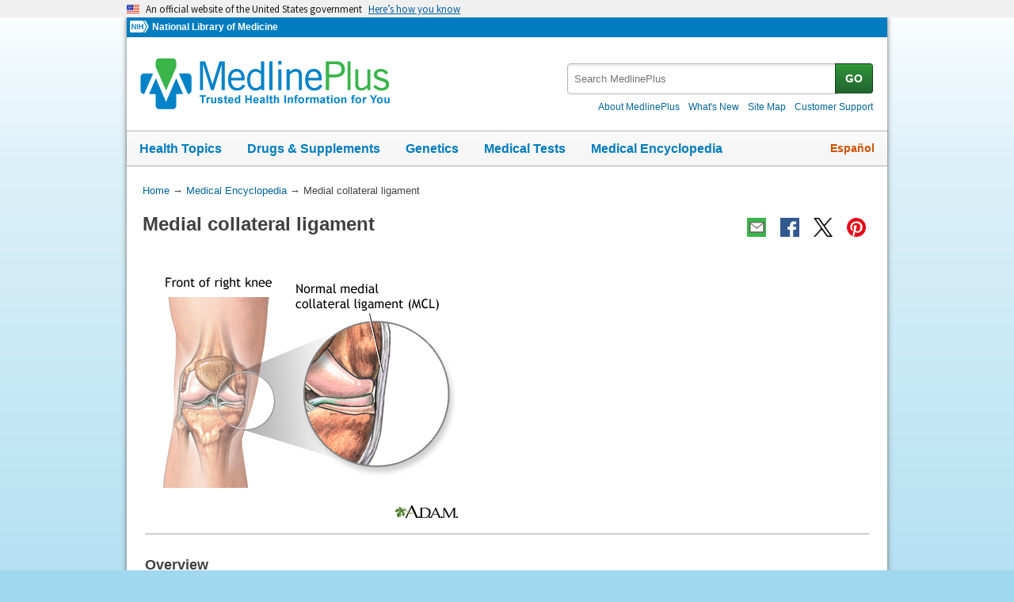

--- FILE ---
content_type: text/html
request_url: https://medlineplus.gov/ency/imagepages/8864.htm
body_size: 5781
content:
<!DOCTYPE html>
<html lang="en" id="imagepage" class="nojs us" data-root="//medlineplus.gov" itemid="https://medlineplus.gov/ency/imagepages/8864.htm" itemtype="http://schema.org/MedicalWebPage" itemscope="">
<head>
  <meta http-equiv="X-UA-Compatible" content="IE=edge,chrome=1"/>
  <meta http-equiv="window-target" content="_top"/>
  <meta http-equiv="Content-Type" content="text/html; charset=UTF-8"/>
  <meta charset="utf-8"/>
  <meta property="fb:app_id" content="1042245625821448"/>
  <meta name="expires" content="Thu, 05 02 2026"/>
  <meta name="ac-dictionary" content="medlineplus-ac-dictionary"/>
  <link rel="shortcut icon" href="https://medlineplus.gov/images/favicon.ico" type="image/x-icon"/>
  <link rel="apple-touch-icon" href="//medlineplus.gov/images/touch-icon.png"/>
  <meta name="viewport" content="width=device-width, initial-scale=1"/>
  <link rel="stylesheet" href="https://medlineplus.gov/css/common_new.css?04272023"/>
  <!--[if IE 8]> <link rel="stylesheet" href="https://medlineplus.gov/css/ie8/common.css"><![endif]-->
  <link rel="stylesheet" href="https://medlineplus.gov/uswds/css/uswds_styles.css"/>
  <link rel="stylesheet" href="https://medlineplus.gov/css/ency/ency2.css?07162024"/>
  <script type="text/javascript">document.querySelector("html").className = document.querySelector("html").className.replace(/nojs[\s]*/g, '');</script>
  <script src="https://medlineplus.gov/uswds/js/uswds-init.min.js" type="text/javascript">
</script>
  <script>(function(w,d,s,l,i){w[l]=w[l]||[];w[l].push({'gtm.start':new Date().getTime(),event:'gtm.js'});var f=d.getElementsByTagName(s)[0],j=d.createElement(s),dl=l!='dataLayer'?'&amp;l='+l:'';j.async=true;j.src='//www.googletagmanager.com/gtm.js?id='+i+dl;f.parentNode.insertBefore(j,f);})(window,document,'script','dataLayer','GTM-MMVM77');</script>
  <link rel="canonical" href="https://medlineplus.gov/ency/imagepages/8864.htm" itemprop="url"/>
<link rel="alternative" hreflang="es" href="https://medlineplus.gov/spanish/ency/esp_imagepages/8864.htm"/>
<link rel="alternative" hreflang="en" href="https://medlineplus.gov/ency/imagepages/8864.htm"/><meta property="og:title" content="Medial collateral ligament: MedlinePlus Medical Encyclopedia Image"/><meta property="og:url" content="https://medlineplus.gov/ency/imagepages/8864.htm"/><meta property="twitter:title" content="Medial collateral ligament: MedlinePlus Medical Encyclopedia Image"/><meta name="twitter:card" content="summary_large_image"/><meta name="description" content="The medial collateral ligament connects the end of the femur (thigh) to the top of the tibia (shin bone). The medial collateral ligament provides stability against valgus stress. A valgus stress is described"/><meta itemprop="description" name="description" content="The medial collateral ligament connects the end of the femur (thigh) to the top of the tibia (shin bone). The medial collateral ligament provides stability against valgus stress. A valgus stress is described"/><meta property="og:description" content="The medial collateral ligament connects the end of the femur (thigh) to the top of the tibia (shin bone). The medial collateral ligament provides stability against valgus stress. A valgus stress is described"/><meta property="twitter:description" content="The medial collateral ligament connects the end of the femur (thigh) to the top of the tibia (shin bone). The medial collateral ligament provides stability against valgus stress. A valgus stress is described"/><meta property="og:image" content="https://medlineplus.gov/images/share_ency_1.jpg"/><meta property="og:image" content="https://medlineplus.gov/images/share_ency_2.jpg"/><meta property="og:image" content="https://medlineplus.gov/images/share_ency_3.jpg"/><meta property="twitter:image" content="https://medlineplus.gov/images/share_ency_1.jpg"/>
<title>Medial collateral ligament: MedlinePlus Medical Encyclopedia Image</title>
</head>
<body><link href="http://schema.org/Patient" itemprop="audience"/>
<!-- Google Tag Manager -->
<noscript><iframe title="googletagmanager" src="//www.googletagmanager.com/ns.html?id=GTM-MMVM77" height="0" width="0" style="display:none;visibility:hidden">
</iframe>
</noscript>
<!-- End Google Tag Manager -->

<a name="top" id="top">
</a>
<a class="hide-offscreen" href="#start">Skip navigation</a>

<section class="usa-banner" aria-label="Official website of the United States government">
  <div class="usa-accordion">
    <header class="usa-banner__header">
      <div class="usa-banner__inner">
        <div class="grid-col-auto">
          <img aria-hidden="true" class="usa-banner__header-flag" src="https://medlineplus.gov/uswds/img/us_flag_small.png" alt=""/>
        </div>
        <div class="grid-col-fill tablet:grid-col-auto" aria-hidden="true">
          <p class="usa-banner__header-text">
            An official website of the United States government
          </p>
          <p class="usa-banner__header-action">Here’s how you know</p>
        </div>
        <button type="button" class="usa-accordion__button usa-banner__button" aria-expanded="false" aria-controls="gov-banner-default-default">
          <span class="usa-banner__button-text">Here’s how you know</span>
        </button>
      </div>
    </header>
    <div class="usa-banner__content usa-accordion__content" id="gov-banner-default-default">
      <div class="grid-row grid-gap-lg">
        <div class="usa-banner__guidance tablet:grid-col-6">
          <img class="usa-banner__icon usa-media-block__img" src="https://medlineplus.gov/uswds/img/icon-dot-gov.svg" role="img" alt="" aria-hidden="true"/>
          <div class="usa-media-block__body">
            <p>
              <strong>Official websites use .gov</strong><br/>A
              <strong>.gov</strong> website belongs to an official government
              organization in the United States.
            </p>
          </div>
        </div>
        <div class="usa-banner__guidance tablet:grid-col-6">
          <img class="usa-banner__icon usa-media-block__img" src="https://medlineplus.gov/uswds/img/icon-https.svg" role="img" alt="" aria-hidden="true"/>
          <div class="usa-media-block__body">
            <p>
              <strong>Secure .gov websites use HTTPS</strong><br/>A
              <strong>lock</strong> (
              <span class="icon-lock"><svg xmlns="http://www.w3.org/2000/svg" width="52" height="64" viewBox="0 0 52 64" class="usa-banner__lock-image" role="img" aria-labelledby="banner-lock-description-default" focusable="false">
                  <title id="banner-lock-title-default">Lock</title>
                  <desc id="banner-lock-description-default">Locked padlock icon</desc>
                  <path fill="#000000" fill-rule="evenodd" d="M26 0c10.493 0 19 8.507 19 19v9h3a4 4 0 0 1 4 4v28a4 4 0 0 1-4 4H4a4 4 0 0 1-4-4V32a4 4 0 0 1 4-4h3v-9C7 8.507 15.507 0 26 0zm0 8c-5.979 0-10.843 4.77-10.996 10.712L15 19v9h22v-9c0-6.075-4.925-11-11-11z">
</path>
                </svg> </span>) or <strong>https://</strong> means you’ve safely connected to
              the .gov website. Share sensitive information only on official,
              secure websites.
            </p>
          </div>
        </div>
      </div>
    </div>
  </div>
</section>


  <div id="mplus-wrap">
    <header>
      <div id="mplus-header">

        <!-- Orgs
        ================================================== -->
        <div id="mplus-orgs">
          <a title="National Institutes of Health" target="_blank" class="nih-org" href="//www.nih.gov/">
            <img alt="National Institutes of Health" src="https://medlineplus.gov/images/nihlogo.png" class="nihlogo"/>
          </a><a target="_blank" href="https://www.nlm.nih.gov/"> National Library of Medicine </a>
        </div>
        <!-- Logo
        ================================================== -->
        <div id="mplus-logo">
          <a href="https://medlineplus.gov">
              <img src="https://medlineplus.gov/images/m_logo.png" title="MedlinePlus Trusted Health Information for You" alt="MedlinePlus Trusted Health Information for You"/>
          </a>
        </div>
        <!-- Nav Menu
        ================================================== -->
        <div id="mplus-nav">
          <div class="sm-live-area hide-offscreen" aria-live="polite">The navigation menu has been collapsed.</div>
          <!-- Menu Button-->
          <button type="submit" aria-controls="mplus-menu-list" role="button" title="Menu" class="navmenu-btn" id="sm-menu-btn" aria-pressed="false" tabindex="0">Menu<span class="icon icon-nav-menu">
</span></button><ul class="nav-list" id="mplus-menu-list">
            <li><a href="https://medlineplus.gov/healthtopics.html">Health Topics</a></li>
            <li><a href="https://medlineplus.gov/druginformation.html">Drugs &amp; Supplements</a></li>
			<li><a href="https://medlineplus.gov/genetics/">Genetics</a></li>			
			<li><a href="https://medlineplus.gov/lab-tests/">Medical Tests</a></li>
            <li><a href="https://medlineplus.gov/encyclopedia.html">Medical Encyclopedia</a></li>
            <li><a href="https://medlineplus.gov/about/">About MedlinePlus</a></li>
          </ul><button type="submit" aria-controls="mplus-search" role="button" title="Search" class="navmenu-btn" id="sm-search-btn" aria-pressed="false" tabindex="0"><span class="hide-offscreen">Show </span>Search<span class="icon icon-nav-search">
</span></button>
          <div class="top-1">
            <!-- Search
            ================================================== -->
            <form target="_self" title="Search MedlinePlus" action="//vsearch.nlm.nih.gov/vivisimo/cgi-bin/query-meta" method="get" id="mplus-search">
              <input type="hidden" value="medlineplus" name="v:project"/>
              <input type="hidden" value="medlineplus-bundle" name="v:sources"/>
              <div class="form-box text-combo">
                <div class="form-area"><label for="searchtext_primary" class="hide-offscreen">Search MedlinePlus</label>
                  <span role="status" aria-live="polite" class="ui-helper-hidden-accessible">
</span><input type="text" aria-haspopup="true" aria-autocomplete="list" role="textbox" autocomplete="off" name="query" size="40" maxlength="400" title="Site Search input" alt="Site Search input" placeholder="Search MedlinePlus" class="form-text ui-autocomplete-input" id="searchtext_primary"/>
                </div>
                <div class="button-area">
                  <button type="submit" alt="Search MedlinePlus" title="Search MedlinePlus" class="form-btn">GO</button>
                </div>
              </div>
            </form>
            <!-- Secondary Nav
            ================================================== -->
            <div class="secondarynav">
              <ul class="nav-list">
                <li><a href="https://medlineplus.gov/about/"><span>About MedlinePlus</span></a></li>
                <li><a href="https://medlineplus.gov/whatsnew/"><span>What's New</span></a></li>
                <li><a href="https://medlineplus.gov/sitemap.html"><span>Site Map</span></a></li>
                <li><a target="_blank" href="https://support.nlm.nih.gov/knowledgebase/category/?id=CAT-01231&amp;category=medlineplus&amp;from=//medlineplus.gov/ency/imagepages/8864.htm"><span>Customer Support</span></a></li>
              </ul>
            </div>
          </div>
          <!-- Nav Bar
          ================================================== -->
          <div id="mplus-nav-bar">
            <ul class="nav-list">
              <li><a href="https://medlineplus.gov/healthtopics.html">Health Topics</a></li><li><a href="https://medlineplus.gov/druginformation.html">Drugs &amp; Supplements</a></li><li><a href="https://medlineplus.gov/genetics/">Genetics</a></li><li><a href="https://medlineplus.gov/lab-tests/">Medical Tests</a></li><li><a href="https://medlineplus.gov/encyclopedia.html">Medical Encyclopedia</a></li>
            </ul>
          </div>
          <a title="Español" id="mplus-lang-toggle" href="../../spanish/ency/esp_imagepages/8864.htm">Español</a>
        </div>
      </div>
</header>
    <!-- Content
    ================================================== -->
    <div id="mplus-content">
      <!-- Breadrcumbs -->
      <div id="breadcrumbs"><div itemtype="http://schema.org/BreadcrumbList" itemscope="" itemprop="breadcrumb"><span class="hide-offscreen">You Are Here:</span>
        <div itemscope itemprop="itemListElement" itemtype="http://schema.org/ListItem">
        <a href="https://medlineplus.gov" itemprop="item"><span itemprop="name">Home</span></a>
            &rarr;
            <meta itemprop="position" content="1"/>
        </div>
        
          <div itemscope itemprop="itemListElement" itemtype="http://schema.org/ListItem">
          <a href="https://medlineplus.gov/encyclopedia.html" itemprop="item"><span itemprop="name">Medical Encyclopedia</span></a>
              &rarr;
              <meta itemprop="position" content="2"/>
          </div>
          </div><div><span>Medial collateral ligament</span></div></div>
      <span class="page-url print-only">URL of this page: //medlineplus.gov/ency/imagepages/8864.htm
  </span>
      <!-- Article -->
      <article><div id="d-article"><div class="page-info"><div class="page-title"><a name="start" id="start">
    </a><h1 class="with-also" itemprop="name">Medial collateral ligament</h1>
        </div><div class="page-actions">
        </div>
        <noscript>
          <span class="js-disabled-message">To use the sharing features on this page, please enable JavaScript.</span>
          </noscript></div><div class="main-single"><div class="ibox-outer"><div class="ibox"><div class="ibox-inner"><div class="jwbox">
</div><img title="Medial collateral ligament" alt="Medial collateral ligament" src="//medlineplus.gov/ency/images/ency/fullsize/8864.jpg" class="img-e" itemprop="image"/><div class="ibox-note"><h2>Overview</h2><p>The medial collateral ligament connects the end of the femur (thigh) to the top of the tibia (shin bone). The medial collateral ligament provides stability against valgus stress. A valgus stress is described as a pressure applied to the leg that tries to bend the lower leg sideways at the knee, away from the other leg. Tackling in football or soccer are two common causes of this injury.</p></div></div></div></div>
<section><div class="section"><div class="section-header"><div class="section-title"><h2>Review Date 6/4/2025</h2></div><div class="section-button"><button type="submit" aria-controls="section-version" role="button" title="Expand/Collapse section"><span class="icon icon-section-action">
          </span></button></div><div class="sm-live-area hide-offscreen" aria-live="polite">
      </div></div>
    <div id="section-version" class="section-body"><p>Updated by: C. Benjamin Ma, MD, Professor, Chief, Sports Medicine and Shoulder Service, UCSF Department of Orthopaedic Surgery, San Francisco, CA. Also reviewed by David C. Dugdale, MD, Medical Director, Brenda Conaway, Editorial Director, and the A.D.A.M. Editorial team.  </p>
    </div></div></section><section><div class="section ency-citation"><div class="section-header"><div class="section-title ency-citation"><div id="citation-how-to"><button><span>Learn how to cite this page</span></button></div></div><div class="sm-live-area hide-offscreen" aria-live="polite">
          </div></div></div></section></div></div></article>
    </div>


    <footer>
    
<div class="provider-box group">
  <div class="urac-logo">
    <a href="https://accreditnet.urac.org/directory/#/certification/HCP010004/info"><img src="https://ssl.adam.com/urac/Certified001.png"/></a>
    <p class="urac-logo-info">Health Content Provider<br>06/01/2028</p>
  </div>
  <p class="adam-info">
    <a href='javascript:urac_open();'>A.D.A.M., Inc. is accredited by URAC</a>, for Health Content Provider (www.urac.org). URAC's <a href='javascript:hwsopen();'>accreditation program</a> is an independent audit to verify that A.D.A.M. follows rigorous standards of quality and accountability. A.D.A.M. is among the first to achieve this important distinction for online health information and services. Learn more about A.D.A.M.'s <a href='javascript:edpolopen();'>editorial policy, editorial process</a>, and <a href='javascript:ppopen();'>privacy policy</a>.
  </p>
</div>
<p class="adam-info">
The information provided herein should not be used during any medical emergency or for the diagnosis or treatment of any medical condition. A licensed medical professional should be consulted for diagnosis and treatment of any and all medical conditions. Links to other sites are provided for information only -- they do not constitute endorsements of those other sites. No warranty of any kind, either expressed or implied, is made as to the accuracy, reliability, timeliness, or correctness of any translations made by a third-party service of the information provided herein into any other language.<br>
© 1997- 2026 A.D.A.M., a business unit of Ebix, Inc. Any duplication or distribution of the information contained herein is strictly prohibited.<br>
All content on this site including text, images, graphics, audio, video, data, metadata, and compilations is protected by copyright and other intellectual property laws. You may view the content for personal, noncommercial use. Any other use requires prior written consent from Ebix. You may not copy, reproduce, distribute, transmit, display, publish, reverse-engineer, adapt, modify, store beyond ordinary browser caching, index, mine, scrape, or create derivative works from this content. You may not use automated tools to access or extract content, including to create embeddings, vectors, datasets, or indexes for retrieval systems. Use of any content for training, fine-tuning, calibrating, testing, evaluating, or improving AI systems of any kind is prohibited without express written consent. This includes large language models, machine learning models, neural networks, generative systems, retrieval-augmented systems, and any software that ingests content to produce outputs. Any unauthorized use of the content including AI-related use is a violation of our rights and may result in legal action, damages, and statutory penalties to the fullest extent permitted by law. Ebix reserves the right to enforce its rights through legal, technological, and contractual measures.
</p>
<div class="adam-logo">
<a href="https://www.adam.com/about" target="_blank"><img width="49" height="10" alt="About A.D.A.M." src="https://medlineplus.gov/ency/images/ency/ftrAdamlogo.gif"/></a>
</div>
    <div id="mplus-footer">
        <div class="footer1">
          <ul class="secondarynav">
            <li><a href="https://medlineplus.gov/about/">About MedlinePlus</a></li>
            <li><a href="https://medlineplus.gov/whatsnew/">What's New</a></li>
            <li><a href="https://medlineplus.gov/sitemap.html">Site Map</a></li>            
            <li><a name="contact" target="_blank" href="https://support.nlm.nih.gov/knowledgebase/category/?id=CAT-01231&amp;category=medlineplus&amp;from="><span>Customer Support</span></a></li>
          </ul>
          <ul class="follow-footer">
			<li><a href="https://medlineplus.gov/rss.html" class="follow-item">Subscribe to RSS<img src="https://medlineplus.gov/images/feed.png" class="social-media-toolkit-icon" alt="RSS" title="RSS"></a></li>
			<li><a href="https://www.nlm.nih.gov/socialmedia/index.html" class="follow-item" target='_blank'>Connect with NLM </a></li>
          </ul>
          </ul>
        </div>
        <div class="footer2">
	      <ul>
		<li><a href="https://www.nlm.nih.gov/web_policies.html" target="_blank">NLM Web Policies</a></li>
		<li><a href="https://medlineplus.gov/about/using/usingcontent/" >Copyright</a></li>
		<li><a href="//medlineplus.gov/accessibility.html">Accessibility</a></li>
		<li><a href="https://medlineplus.gov/about/using/criteria/">Guidelines for Links</a></li>
		<li><a href="//medlineplus.gov/plugins.html">Viewers &amp; Players</a></li>
		<li><a href="https://www.hhs.gov/vulnerability-disclosure-policy/index.html" target="_blank">HHS Vulnerability Disclosure</a></li>
		<li><a href="https://medlineplus.gov/medlineplus-connect/">MedlinePlus Connect for EHRs</a></li>
		<li><a href="https://medlineplus.gov/about/developers/">For Developers</a></li>
	      </ul>
	      <div class="address">
		<a href="//www.nlm.nih.gov" target="_blank">National Library of Medicine</a>
		<span>8600 Rockville Pike, Bethesda, MD 20894</span>
		<a href="//www.hhs.gov" target="_blank">U.S. Department of Health and Human Services</a>
		<a href="//www.nih.gov" target="_blank">National Institutes of Health</a>
	      </div>
          <div class="return-top"><a href="#top" title="Return to top"><img class="return-top-icon" alt="Return to top" src="https://medlineplus.gov/images/return-top.png"></a></div>
	</div>
  </div>
  
  </footer>
  </div><!-- End Wrap -->

  <script src="https://medlineplus.gov/jslib/jquery-3.6.0.min.js" type="text/javascript">
</script>
  <script src="https://medlineplus.gov/jslib/mplus-frontend-controls.js" type="text/javascript">
</script>

  <!--[if lte IE 9]>
  <script src="https://medlineplus.gov/jslib/jquery.placeholder.js" type="text/javascript"></script>
  <![endif]-->

<script src="https://medlineplus.gov/jslib/mplus-share.js?id=1112022" type="text/javascript">
</script>
<script src="https://medlineplus.gov/jslib/control.js" type="text/javascript">
</script>
<script src="https://medlineplus.gov/uswds/js/uswds.min.js" type="text/javascript">
</script>
<script src="https://medlineplus.gov/jslib/ency/ency.js" type="text/javascript">
</script>
</body>
</html>